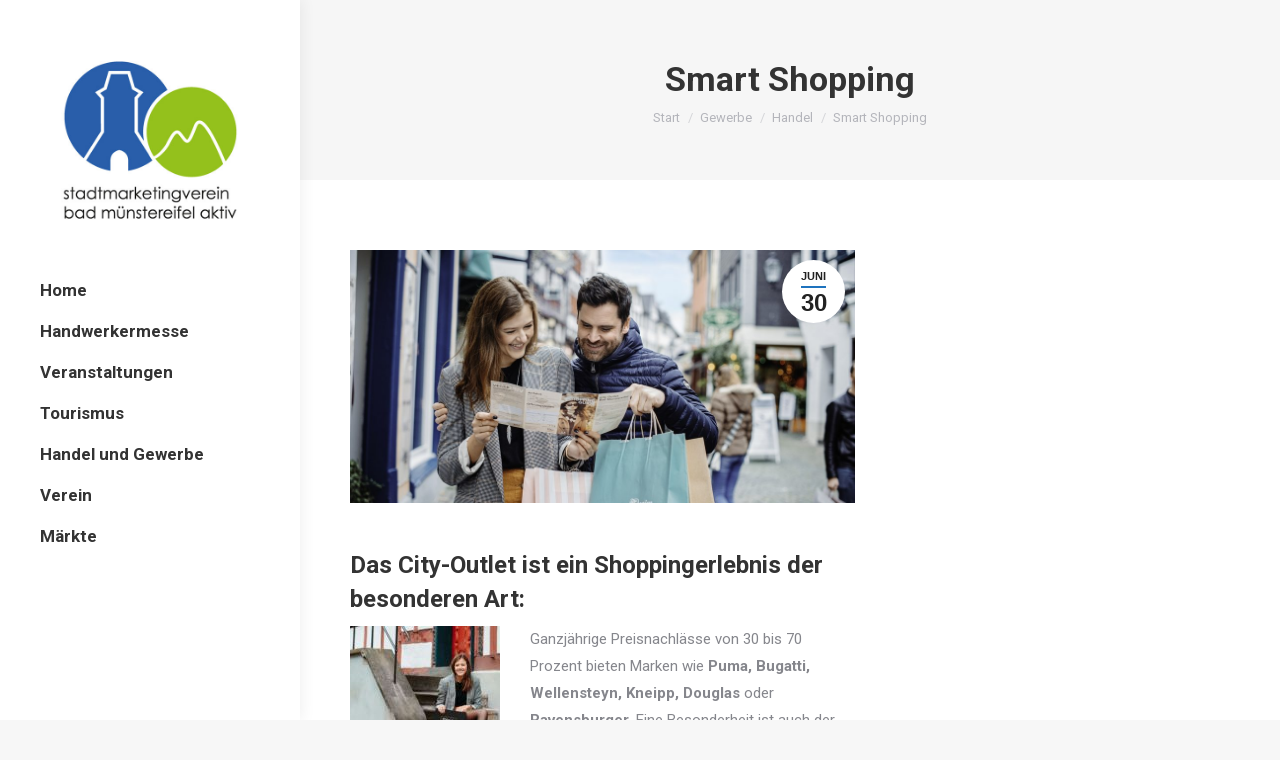

--- FILE ---
content_type: text/html; charset=UTF-8
request_url: https://badmuenstereifelaktiv.de/smart-shopping/
body_size: 9021
content:
<!DOCTYPE html>
<!--[if !(IE 6) | !(IE 7) | !(IE 8)  ]><!-->
<html lang="de" class="no-js">
<!--<![endif]-->
<head>
	<meta charset="UTF-8" />
		<meta name="viewport" content="width=device-width, initial-scale=1, maximum-scale=1, user-scalable=0">
	    <meta name="theme-color" content="#1e73be"/>	<link rel="profile" href="http://gmpg.org/xfn/11" />
            <script type="text/javascript">
            if (/Android|webOS|iPhone|iPad|iPod|BlackBerry|IEMobile|Opera Mini/i.test(navigator.userAgent)) {
                var originalAddEventListener = EventTarget.prototype.addEventListener,
                    oldWidth = window.innerWidth;

                EventTarget.prototype.addEventListener = function (eventName, eventHandler, useCapture) {
                    if (eventName === "resize") {
                        originalAddEventListener.call(this, eventName, function (event) {
                            if (oldWidth === window.innerWidth) {
                                return;
                            }
                            else if (oldWidth !== window.innerWidth) {
                                oldWidth = window.innerWidth;
                            }
                            if (eventHandler.handleEvent) {
                                eventHandler.handleEvent.call(this, event);
                            }
                            else {
                                eventHandler.call(this, event);
                            };
                        }, useCapture);
                    }
                    else {
                        originalAddEventListener.call(this, eventName, eventHandler, useCapture);
                    };
                };
            };
        </script>
		<title>Smart Shopping &#8211; Bad Münstereifel Aktiv</title>
<link rel='dns-prefetch' href='//fonts.googleapis.com' />
<link rel='dns-prefetch' href='//s.w.org' />
<link rel="alternate" type="application/rss+xml" title="Bad Münstereifel Aktiv &raquo; Feed" href="https://badmuenstereifelaktiv.de/feed/" />
<link rel="alternate" type="application/rss+xml" title="Bad Münstereifel Aktiv &raquo; Kommentar-Feed" href="https://badmuenstereifelaktiv.de/comments/feed/" />
		<script type="text/javascript">
			window._wpemojiSettings = {"baseUrl":"https:\/\/s.w.org\/images\/core\/emoji\/11\/72x72\/","ext":".png","svgUrl":"https:\/\/s.w.org\/images\/core\/emoji\/11\/svg\/","svgExt":".svg","source":{"concatemoji":"https:\/\/badmuenstereifelaktiv.de\/wp-includes\/js\/wp-emoji-release.min.js?ver=4.9.26"}};
			!function(e,a,t){var n,r,o,i=a.createElement("canvas"),p=i.getContext&&i.getContext("2d");function s(e,t){var a=String.fromCharCode;p.clearRect(0,0,i.width,i.height),p.fillText(a.apply(this,e),0,0);e=i.toDataURL();return p.clearRect(0,0,i.width,i.height),p.fillText(a.apply(this,t),0,0),e===i.toDataURL()}function c(e){var t=a.createElement("script");t.src=e,t.defer=t.type="text/javascript",a.getElementsByTagName("head")[0].appendChild(t)}for(o=Array("flag","emoji"),t.supports={everything:!0,everythingExceptFlag:!0},r=0;r<o.length;r++)t.supports[o[r]]=function(e){if(!p||!p.fillText)return!1;switch(p.textBaseline="top",p.font="600 32px Arial",e){case"flag":return s([55356,56826,55356,56819],[55356,56826,8203,55356,56819])?!1:!s([55356,57332,56128,56423,56128,56418,56128,56421,56128,56430,56128,56423,56128,56447],[55356,57332,8203,56128,56423,8203,56128,56418,8203,56128,56421,8203,56128,56430,8203,56128,56423,8203,56128,56447]);case"emoji":return!s([55358,56760,9792,65039],[55358,56760,8203,9792,65039])}return!1}(o[r]),t.supports.everything=t.supports.everything&&t.supports[o[r]],"flag"!==o[r]&&(t.supports.everythingExceptFlag=t.supports.everythingExceptFlag&&t.supports[o[r]]);t.supports.everythingExceptFlag=t.supports.everythingExceptFlag&&!t.supports.flag,t.DOMReady=!1,t.readyCallback=function(){t.DOMReady=!0},t.supports.everything||(n=function(){t.readyCallback()},a.addEventListener?(a.addEventListener("DOMContentLoaded",n,!1),e.addEventListener("load",n,!1)):(e.attachEvent("onload",n),a.attachEvent("onreadystatechange",function(){"complete"===a.readyState&&t.readyCallback()})),(n=t.source||{}).concatemoji?c(n.concatemoji):n.wpemoji&&n.twemoji&&(c(n.twemoji),c(n.wpemoji)))}(window,document,window._wpemojiSettings);
		</script>
		<style type="text/css">
img.wp-smiley,
img.emoji {
	display: inline !important;
	border: none !important;
	box-shadow: none !important;
	height: 1em !important;
	width: 1em !important;
	margin: 0 .07em !important;
	vertical-align: -0.1em !important;
	background: none !important;
	padding: 0 !important;
}
</style>
<link rel='stylesheet' id='layerslider-css'  href='https://badmuenstereifelaktiv.de/wp-content/plugins/LayerSlider/static/layerslider/css/layerslider.css?ver=6.8.2' type='text/css' media='all' />
<link rel='stylesheet' id='rs-plugin-settings-css'  href='https://badmuenstereifelaktiv.de/wp-content/plugins/revslider/public/assets/css/settings.css?ver=5.4.8.3' type='text/css' media='all' />
<style id='rs-plugin-settings-inline-css' type='text/css'>
#rs-demo-id {}
</style>
<link rel='stylesheet' id='the7-Defaults-css'  href='https://badmuenstereifelaktiv.de/wp-content/uploads/smile_fonts/Defaults/Defaults.css?ver=4.9.26' type='text/css' media='all' />
<link rel='stylesheet' id='dt-web-fonts-css'  href='//fonts.googleapis.com/css?family=Roboto%3A400%2C600%2C700&#038;ver=7.5.0.2' type='text/css' media='all' />
<link rel='stylesheet' id='dt-main-css'  href='https://badmuenstereifelaktiv.de/wp-content/themes/dt-the7/css/main.min.css?ver=7.5.0.2' type='text/css' media='all' />
<style id='dt-main-inline-css' type='text/css'>
body #load {
  display: block;
  height: 100%;
  overflow: hidden;
  position: fixed;
  width: 100%;
  z-index: 9901;
  opacity: 1;
  visibility: visible;
  -webkit-transition: all .35s ease-out;
  transition: all .35s ease-out;
}
.load-wrap {
  width: 100%;
  height: 100%;
  background-position: center center;
  background-repeat: no-repeat;
  text-align: center;
}
.load-wrap > svg {
  position: absolute;
  top: 50%;
  left: 50%;
  -ms-transform: translate(-50%,-50%);
  -webkit-transform: translate(-50%,-50%);
  transform: translate(-50%,-50%);
}
#load {
  background-color: #ffffff;
}
.uil-default rect:not(.bk) {
  fill: rgba(51,51,51,0.3);
}
.uil-ring > path {
  fill: rgba(51,51,51,0.3);
}
.ring-loader .circle {
  fill: rgba(51,51,51,0.3);
}
.ring-loader .moving-circle {
  fill: #333333;
}
.uil-hourglass .glass {
  stroke: #333333;
}
.uil-hourglass .sand {
  fill: rgba(51,51,51,0.3);
}
.spinner-loader .load-wrap {
  background-image: url("data:image/svg+xml,%3Csvg width='75px' height='75px' xmlns='http://www.w3.org/2000/svg' viewBox='0 0 100 100' preserveAspectRatio='xMidYMid' class='uil-default'%3E%3Crect x='0' y='0' width='100' height='100' fill='none' class='bk'%3E%3C/rect%3E%3Crect  x='46.5' y='40' width='7' height='20' rx='5' ry='5' fill='rgba%2851%2C51%2C51%2C0.3%29' transform='rotate(0 50 50) translate(0 -30)'%3E  %3Canimate attributeName='opacity' from='1' to='0' dur='1s' begin='0s' repeatCount='indefinite'/%3E%3C/rect%3E%3Crect  x='46.5' y='40' width='7' height='20' rx='5' ry='5' fill='rgba%2851%2C51%2C51%2C0.3%29' transform='rotate(30 50 50) translate(0 -30)'%3E  %3Canimate attributeName='opacity' from='1' to='0' dur='1s' begin='0.08333333333333333s' repeatCount='indefinite'/%3E%3C/rect%3E%3Crect  x='46.5' y='40' width='7' height='20' rx='5' ry='5' fill='rgba%2851%2C51%2C51%2C0.3%29' transform='rotate(60 50 50) translate(0 -30)'%3E  %3Canimate attributeName='opacity' from='1' to='0' dur='1s' begin='0.16666666666666666s' repeatCount='indefinite'/%3E%3C/rect%3E%3Crect  x='46.5' y='40' width='7' height='20' rx='5' ry='5' fill='rgba%2851%2C51%2C51%2C0.3%29' transform='rotate(90 50 50) translate(0 -30)'%3E  %3Canimate attributeName='opacity' from='1' to='0' dur='1s' begin='0.25s' repeatCount='indefinite'/%3E%3C/rect%3E%3Crect  x='46.5' y='40' width='7' height='20' rx='5' ry='5' fill='rgba%2851%2C51%2C51%2C0.3%29' transform='rotate(120 50 50) translate(0 -30)'%3E  %3Canimate attributeName='opacity' from='1' to='0' dur='1s' begin='0.3333333333333333s' repeatCount='indefinite'/%3E%3C/rect%3E%3Crect  x='46.5' y='40' width='7' height='20' rx='5' ry='5' fill='rgba%2851%2C51%2C51%2C0.3%29' transform='rotate(150 50 50) translate(0 -30)'%3E  %3Canimate attributeName='opacity' from='1' to='0' dur='1s' begin='0.4166666666666667s' repeatCount='indefinite'/%3E%3C/rect%3E%3Crect  x='46.5' y='40' width='7' height='20' rx='5' ry='5' fill='rgba%2851%2C51%2C51%2C0.3%29' transform='rotate(180 50 50) translate(0 -30)'%3E  %3Canimate attributeName='opacity' from='1' to='0' dur='1s' begin='0.5s' repeatCount='indefinite'/%3E%3C/rect%3E%3Crect  x='46.5' y='40' width='7' height='20' rx='5' ry='5' fill='rgba%2851%2C51%2C51%2C0.3%29' transform='rotate(210 50 50) translate(0 -30)'%3E  %3Canimate attributeName='opacity' from='1' to='0' dur='1s' begin='0.5833333333333334s' repeatCount='indefinite'/%3E%3C/rect%3E%3Crect  x='46.5' y='40' width='7' height='20' rx='5' ry='5' fill='rgba%2851%2C51%2C51%2C0.3%29' transform='rotate(240 50 50) translate(0 -30)'%3E  %3Canimate attributeName='opacity' from='1' to='0' dur='1s' begin='0.6666666666666666s' repeatCount='indefinite'/%3E%3C/rect%3E%3Crect  x='46.5' y='40' width='7' height='20' rx='5' ry='5' fill='rgba%2851%2C51%2C51%2C0.3%29' transform='rotate(270 50 50) translate(0 -30)'%3E  %3Canimate attributeName='opacity' from='1' to='0' dur='1s' begin='0.75s' repeatCount='indefinite'/%3E%3C/rect%3E%3Crect  x='46.5' y='40' width='7' height='20' rx='5' ry='5' fill='rgba%2851%2C51%2C51%2C0.3%29' transform='rotate(300 50 50) translate(0 -30)'%3E  %3Canimate attributeName='opacity' from='1' to='0' dur='1s' begin='0.8333333333333334s' repeatCount='indefinite'/%3E%3C/rect%3E%3Crect  x='46.5' y='40' width='7' height='20' rx='5' ry='5' fill='rgba%2851%2C51%2C51%2C0.3%29' transform='rotate(330 50 50) translate(0 -30)'%3E  %3Canimate attributeName='opacity' from='1' to='0' dur='1s' begin='0.9166666666666666s' repeatCount='indefinite'/%3E%3C/rect%3E%3C/svg%3E");
}
.ring-loader .load-wrap {
  background-image: url("data:image/svg+xml,%3Csvg xmlns='http://www.w3.org/2000/svg' viewBox='0 0 32 32' width='72' height='72' fill='rgba%2851%2C51%2C51%2C0.3%29'%3E   %3Cpath opacity='.25' d='M16 0 A16 16 0 0 0 16 32 A16 16 0 0 0 16 0 M16 4 A12 12 0 0 1 16 28 A12 12 0 0 1 16 4'/%3E   %3Cpath d='M16 0 A16 16 0 0 1 32 16 L28 16 A12 12 0 0 0 16 4z'%3E     %3CanimateTransform attributeName='transform' type='rotate' from='0 16 16' to='360 16 16' dur='0.8s' repeatCount='indefinite' /%3E   %3C/path%3E %3C/svg%3E");
}
.hourglass-loader .load-wrap {
  background-image: url("data:image/svg+xml,%3Csvg xmlns='http://www.w3.org/2000/svg' viewBox='0 0 32 32' width='72' height='72' fill='rgba%2851%2C51%2C51%2C0.3%29'%3E   %3Cpath transform='translate(2)' d='M0 12 V20 H4 V12z'%3E      %3Canimate attributeName='d' values='M0 12 V20 H4 V12z; M0 4 V28 H4 V4z; M0 12 V20 H4 V12z; M0 12 V20 H4 V12z' dur='1.2s' repeatCount='indefinite' begin='0' keytimes='0;.2;.5;1' keySplines='0.2 0.2 0.4 0.8;0.2 0.6 0.4 0.8;0.2 0.8 0.4 0.8' calcMode='spline'  /%3E   %3C/path%3E   %3Cpath transform='translate(8)' d='M0 12 V20 H4 V12z'%3E     %3Canimate attributeName='d' values='M0 12 V20 H4 V12z; M0 4 V28 H4 V4z; M0 12 V20 H4 V12z; M0 12 V20 H4 V12z' dur='1.2s' repeatCount='indefinite' begin='0.2' keytimes='0;.2;.5;1' keySplines='0.2 0.2 0.4 0.8;0.2 0.6 0.4 0.8;0.2 0.8 0.4 0.8' calcMode='spline'  /%3E   %3C/path%3E   %3Cpath transform='translate(14)' d='M0 12 V20 H4 V12z'%3E     %3Canimate attributeName='d' values='M0 12 V20 H4 V12z; M0 4 V28 H4 V4z; M0 12 V20 H4 V12z; M0 12 V20 H4 V12z' dur='1.2s' repeatCount='indefinite' begin='0.4' keytimes='0;.2;.5;1' keySplines='0.2 0.2 0.4 0.8;0.2 0.6 0.4 0.8;0.2 0.8 0.4 0.8' calcMode='spline' /%3E   %3C/path%3E   %3Cpath transform='translate(20)' d='M0 12 V20 H4 V12z'%3E     %3Canimate attributeName='d' values='M0 12 V20 H4 V12z; M0 4 V28 H4 V4z; M0 12 V20 H4 V12z; M0 12 V20 H4 V12z' dur='1.2s' repeatCount='indefinite' begin='0.6' keytimes='0;.2;.5;1' keySplines='0.2 0.2 0.4 0.8;0.2 0.6 0.4 0.8;0.2 0.8 0.4 0.8' calcMode='spline' /%3E   %3C/path%3E   %3Cpath transform='translate(26)' d='M0 12 V20 H4 V12z'%3E     %3Canimate attributeName='d' values='M0 12 V20 H4 V12z; M0 4 V28 H4 V4z; M0 12 V20 H4 V12z; M0 12 V20 H4 V12z' dur='1.2s' repeatCount='indefinite' begin='0.8' keytimes='0;.2;.5;1' keySplines='0.2 0.2 0.4 0.8;0.2 0.6 0.4 0.8;0.2 0.8 0.4 0.8' calcMode='spline' /%3E   %3C/path%3E %3C/svg%3E");
}

</style>
<link rel='stylesheet' id='dt-awsome-fonts-back-css'  href='https://badmuenstereifelaktiv.de/wp-content/themes/dt-the7/fonts/FontAwesome/back-compat.min.css?ver=7.5.0.2' type='text/css' media='all' />
<link rel='stylesheet' id='dt-awsome-fonts-css'  href='https://badmuenstereifelaktiv.de/wp-content/themes/dt-the7/fonts/FontAwesome/css/all.min.css?ver=7.5.0.2' type='text/css' media='all' />
<link rel='stylesheet' id='dt-fontello-css'  href='https://badmuenstereifelaktiv.de/wp-content/themes/dt-the7/fonts/fontello/css/fontello.min.css?ver=7.5.0.2' type='text/css' media='all' />
<link rel='stylesheet' id='the7pt-static-css'  href='https://badmuenstereifelaktiv.de/wp-content/plugins/dt-the7-core/assets/css/post-type.min.css?ver=7.5.0.2' type='text/css' media='all' />
<link rel='stylesheet' id='dt-custom-css'  href='https://badmuenstereifelaktiv.de/wp-content/uploads/the7-css/custom.css?ver=cbcfcb9df0ac' type='text/css' media='all' />
<link rel='stylesheet' id='dt-media-css'  href='https://badmuenstereifelaktiv.de/wp-content/uploads/the7-css/media.css?ver=cbcfcb9df0ac' type='text/css' media='all' />
<link rel='stylesheet' id='dt-legacy-css'  href='https://badmuenstereifelaktiv.de/wp-content/uploads/the7-css/legacy.css?ver=cbcfcb9df0ac' type='text/css' media='all' />
<link rel='stylesheet' id='the7pt.less-css'  href='https://badmuenstereifelaktiv.de/wp-content/uploads/the7-css/post-type-dynamic.css?ver=cbcfcb9df0ac' type='text/css' media='all' />
<link rel='stylesheet' id='style-css'  href='https://badmuenstereifelaktiv.de/wp-content/themes/dt-the7/style.css?ver=7.5.0.2' type='text/css' media='all' />
<script type='text/javascript' src='https://badmuenstereifelaktiv.de/wp-includes/js/jquery/jquery.js?ver=1.12.4'></script>
<script type='text/javascript' src='https://badmuenstereifelaktiv.de/wp-includes/js/jquery/jquery-migrate.min.js?ver=1.4.1'></script>
<script type='text/javascript'>
/* <![CDATA[ */
var LS_Meta = {"v":"6.8.2"};
/* ]]> */
</script>
<script type='text/javascript' src='https://badmuenstereifelaktiv.de/wp-content/plugins/LayerSlider/static/layerslider/js/greensock.js?ver=1.19.0'></script>
<script type='text/javascript' src='https://badmuenstereifelaktiv.de/wp-content/plugins/LayerSlider/static/layerslider/js/layerslider.kreaturamedia.jquery.js?ver=6.8.2'></script>
<script type='text/javascript' src='https://badmuenstereifelaktiv.de/wp-content/plugins/LayerSlider/static/layerslider/js/layerslider.transitions.js?ver=6.8.2'></script>
<script type='text/javascript' src='https://badmuenstereifelaktiv.de/wp-content/plugins/revslider/public/assets/js/jquery.themepunch.tools.min.js?ver=5.4.8.3'></script>
<script type='text/javascript' src='https://badmuenstereifelaktiv.de/wp-content/plugins/revslider/public/assets/js/jquery.themepunch.revolution.min.js?ver=5.4.8.3'></script>
<script type='text/javascript'>
/* <![CDATA[ */
var dtLocal = {"themeUrl":"https:\/\/badmuenstereifelaktiv.de\/wp-content\/themes\/dt-the7","passText":"Um diesen gesch\u00fctzten Eintrag anzusehen, geben Sie bitte das Passwort ein:","moreButtonText":{"loading":"Lade...","loadMore":"Mehr laden"},"postID":"3058","ajaxurl":"https:\/\/badmuenstereifelaktiv.de\/wp-admin\/admin-ajax.php","contactMessages":{"required":"One or more fields have an error. Please check and try again.","terms":"Please accept the privacy policy."},"ajaxNonce":"b37e8aa2e2","pageData":"","themeSettings":{"smoothScroll":"off","lazyLoading":false,"accentColor":{"mode":"solid","color":"#1e73be"},"desktopHeader":{"height":""},"floatingHeader":{"showAfter":110,"showMenu":true,"height":60,"logo":{"showLogo":true,"html":"<img class=\" preload-me\" src=\"https:\/\/badmuenstereifelaktiv.de\/wp-content\/themes\/dt-the7\/inc\/presets\/images\/full\/skin11r.header-style-floating-logo-regular.png\" srcset=\"https:\/\/badmuenstereifelaktiv.de\/wp-content\/themes\/dt-the7\/inc\/presets\/images\/full\/skin11r.header-style-floating-logo-regular.png 44w, https:\/\/badmuenstereifelaktiv.de\/wp-content\/themes\/dt-the7\/inc\/presets\/images\/full\/skin11r.header-style-floating-logo-hd.png 88w\" width=\"44\" height=\"44\"   sizes=\"44px\" alt=\"Bad M\u00fcnstereifel Aktiv\" \/>","url":"https:\/\/badmuenstereifelaktiv.de\/"}},"mobileHeader":{"firstSwitchPoint":1200,"secondSwitchPoint":778,"firstSwitchPointHeight":60,"secondSwitchPointHeight":60},"stickyMobileHeaderFirstSwitch":{"logo":{"html":"<img class=\" preload-me\" src=\"https:\/\/badmuenstereifelaktiv.de\/wp-content\/uploads\/2017\/12\/Logo.png\" srcset=\"https:\/\/badmuenstereifelaktiv.de\/wp-content\/uploads\/2017\/12\/Logo.png 44w\" width=\"44\" height=\"44\"   sizes=\"44px\" alt=\"Bad M\u00fcnstereifel Aktiv\" \/>"}},"stickyMobileHeaderSecondSwitch":{"logo":{"html":"<img class=\" preload-me\" src=\"https:\/\/badmuenstereifelaktiv.de\/wp-content\/uploads\/2017\/12\/Logo.png\" srcset=\"https:\/\/badmuenstereifelaktiv.de\/wp-content\/uploads\/2017\/12\/Logo.png 44w\" width=\"44\" height=\"44\"   sizes=\"44px\" alt=\"Bad M\u00fcnstereifel Aktiv\" \/>"}},"content":{"textColor":"#85868c","headerColor":"#333333"},"sidebar":{"switchPoint":990},"boxedWidth":"1340px","stripes":{"stripe1":{"textColor":"#787d85","headerColor":"#3b3f4a"},"stripe2":{"textColor":"#8b9199","headerColor":"#ffffff"},"stripe3":{"textColor":"#ffffff","headerColor":"#ffffff"}}},"VCMobileScreenWidth":"768"};
var dtShare = {"shareButtonText":{"facebook":"Share on Facebook","twitter":"Tweet","pinterest":"Pin it","linkedin":"Share on Linkedin","whatsapp":"Share on Whatsapp","google":"Share on Google Plus"},"overlayOpacity":"85"};
/* ]]> */
</script>
<script type='text/javascript' src='https://badmuenstereifelaktiv.de/wp-content/themes/dt-the7/js/above-the-fold.min.js?ver=7.5.0.2'></script>
<meta name="generator" content="Powered by LayerSlider 6.8.2 - Multi-Purpose, Responsive, Parallax, Mobile-Friendly Slider Plugin for WordPress." />
<!-- LayerSlider updates and docs at: https://layerslider.kreaturamedia.com -->
<link rel='https://api.w.org/' href='https://badmuenstereifelaktiv.de/wp-json/' />
<link rel="EditURI" type="application/rsd+xml" title="RSD" href="https://badmuenstereifelaktiv.de/xmlrpc.php?rsd" />
<link rel="wlwmanifest" type="application/wlwmanifest+xml" href="https://badmuenstereifelaktiv.de/wp-includes/wlwmanifest.xml" /> 
<link rel='prev' title='Hotel Marielle' href='https://badmuenstereifelaktiv.de/hotel-marielle/' />
<link rel='next' title='Handweb-Museum in Rupperath – Woll-Lust erleben!' href='https://badmuenstereifelaktiv.de/handweb-museum-rupperath/' />
<meta name="generator" content="WordPress 4.9.26" />
<link rel="canonical" href="https://badmuenstereifelaktiv.de/smart-shopping/" />
<link rel='shortlink' href='https://badmuenstereifelaktiv.de/?p=3058' />
<link rel="alternate" type="application/json+oembed" href="https://badmuenstereifelaktiv.de/wp-json/oembed/1.0/embed?url=https%3A%2F%2Fbadmuenstereifelaktiv.de%2Fsmart-shopping%2F" />
<link rel="alternate" type="text/xml+oembed" href="https://badmuenstereifelaktiv.de/wp-json/oembed/1.0/embed?url=https%3A%2F%2Fbadmuenstereifelaktiv.de%2Fsmart-shopping%2F&#038;format=xml" />
<!-- Analytics by WP-Statistics v12.6.13 - https://wp-statistics.com/ -->
<meta property="og:site_name" content="Bad Münstereifel Aktiv" />
<meta property="og:title" content="Smart Shopping" />
<meta property="og:description" content="Das City-Outlet ist ein Shoppingerlebnis der besonderen Art: Ganzjährige Preisnachlässe von 30 bis 70 Prozent bieten Marken wie Puma, Bugatti, Wellensteyn, Kneipp, Douglas oder Ravensburger. Eine Besonderheit ist auch der Lindt Shop in der Werther Straße, der täglich zahlreiche Touristen und Tagesausflügler anlockt. &nbsp; &nbsp; Entlang der 800m langen, romantischen Fußgängerzone zwischen Orchheimer und Werther&hellip;" />
<meta property="og:image" content="https://badmuenstereifelaktiv.de/wp-content/uploads/2017/12/C_Outlet-2-0297-PR.jpg" />
<meta property="og:url" content="https://badmuenstereifelaktiv.de/smart-shopping/" />
<meta property="og:type" content="article" />
<meta name="generator" content="Powered by WPBakery Page Builder - drag and drop page builder for WordPress."/>
<!--[if lte IE 9]><link rel="stylesheet" type="text/css" href="https://badmuenstereifelaktiv.de/wp-content/plugins/js_composer/assets/css/vc_lte_ie9.min.css" media="screen"><![endif]--><meta name="generator" content="Powered by Slider Revolution 5.4.8.3 - responsive, Mobile-Friendly Slider Plugin for WordPress with comfortable drag and drop interface." />
<script type="text/javascript">
document.addEventListener("DOMContentLoaded", function(event) { 
	var load = document.getElementById("load");
	
	var removeLoading = setTimeout(function() {
		load.className += " loader-removed";
	}, 500);
});
</script>
<link rel="icon" href="https://badmuenstereifelaktiv.de/wp-content/uploads/2017/12/Logo.png" type="image/png" sizes="16x16"/><link rel="icon" href="https://badmuenstereifelaktiv.de/wp-content/uploads/2017/12/Logo.png" type="image/png" sizes="32x32"/><script type="text/javascript">function setREVStartSize(e){									
						try{ e.c=jQuery(e.c);var i=jQuery(window).width(),t=9999,r=0,n=0,l=0,f=0,s=0,h=0;
							if(e.responsiveLevels&&(jQuery.each(e.responsiveLevels,function(e,f){f>i&&(t=r=f,l=e),i>f&&f>r&&(r=f,n=e)}),t>r&&(l=n)),f=e.gridheight[l]||e.gridheight[0]||e.gridheight,s=e.gridwidth[l]||e.gridwidth[0]||e.gridwidth,h=i/s,h=h>1?1:h,f=Math.round(h*f),"fullscreen"==e.sliderLayout){var u=(e.c.width(),jQuery(window).height());if(void 0!=e.fullScreenOffsetContainer){var c=e.fullScreenOffsetContainer.split(",");if (c) jQuery.each(c,function(e,i){u=jQuery(i).length>0?u-jQuery(i).outerHeight(!0):u}),e.fullScreenOffset.split("%").length>1&&void 0!=e.fullScreenOffset&&e.fullScreenOffset.length>0?u-=jQuery(window).height()*parseInt(e.fullScreenOffset,0)/100:void 0!=e.fullScreenOffset&&e.fullScreenOffset.length>0&&(u-=parseInt(e.fullScreenOffset,0))}f=u}else void 0!=e.minHeight&&f<e.minHeight&&(f=e.minHeight);e.c.closest(".rev_slider_wrapper").css({height:f})					
						}catch(d){console.log("Failure at Presize of Slider:"+d)}						
					};</script>
<noscript><style type="text/css"> .wpb_animate_when_almost_visible { opacity: 1; }</style></noscript></head>
<body class="post-template-default single single-post postid-3058 single-format-standard the7-core-ver-2.0.1 no-comments dt-responsive-on header-side-left srcset-enabled btn-flat custom-btn-color custom-btn-hover-color sticky-mobile-header first-switch-logo-left first-switch-menu-right second-switch-logo-left second-switch-menu-right right-mobile-menu layzr-loading-on no-avatars popup-message-style dt-fa-compatibility the7-ver-7.5.0.2 wpb-js-composer js-comp-ver-5.4.7 vc_responsive">
<!-- The7 7.5.0.2 -->
<div id="load" class="spinner-loader">
	<div class="load-wrap"></div>
</div>
<div id="page">
	<a class="skip-link screen-reader-text" href="#content">Zum Inhalt springen</a>

<div class="masthead side-header content-left full-height shadow-decoration sub-downwards small-mobile-menu-icon dt-parent-menu-clickable show-device-logo show-mobile-logo" role="banner">

	<div class="top-bar top-bar-empty top-bar-line-hide">
	<div class="top-bar-bg" ></div>
	<div class="mini-widgets left-widgets"></div><div class="mini-widgets right-widgets"></div></div>

	<header class="header-bar">

		<div class="branding">
	<div id="site-title" class="assistive-text">Bad Münstereifel Aktiv</div>
	<div id="site-description" class="assistive-text">Stadtmarketing-Verein Bad Münstereifel</div>
	<a class="" href="https://badmuenstereifelaktiv.de/"><img class=" preload-me" src="https://badmuenstereifelaktiv.de/wp-content/uploads/2017/12/Logo_500_.jpg" srcset="https://badmuenstereifelaktiv.de/wp-content/uploads/2017/12/Logo_500_.jpg 500w, https://badmuenstereifelaktiv.de/wp-content/uploads/2017/12/Logo_500_.jpg 500w" width="500" height="454"   sizes="500px" alt="Bad Münstereifel Aktiv" /><img class="mobile-logo preload-me" src="https://badmuenstereifelaktiv.de/wp-content/uploads/2017/12/Logo.png" srcset="https://badmuenstereifelaktiv.de/wp-content/uploads/2017/12/Logo.png 44w" width="44" height="44"   sizes="44px" alt="Bad Münstereifel Aktiv" /></a></div>

		<ul id="primary-menu" class="main-nav underline-decoration upwards-line level-arrows-on outside-item-remove-margin" role="menu"><li class="menu-item menu-item-type-post_type menu-item-object-page menu-item-home menu-item-21 first"><a href='https://badmuenstereifelaktiv.de/' data-level='1'><span class="menu-item-text"><span class="menu-text">Home</span></span></a></li> <li class="menu-item menu-item-type-post_type menu-item-object-page menu-item-4211"><a href='https://badmuenstereifelaktiv.de/handwerkermesse-21/' data-level='1'><span class="menu-item-text"><span class="menu-text">Handwerkermesse</span></span></a></li> <li class="menu-item menu-item-type-post_type menu-item-object-page menu-item-39"><a href='https://badmuenstereifelaktiv.de/veranstaltungen/' data-level='1'><span class="menu-item-text"><span class="menu-text">Veranstaltungen</span></span></a></li> <li class="menu-item menu-item-type-post_type menu-item-object-page menu-item-1835"><a href='https://badmuenstereifelaktiv.de/tourismus/' data-level='1'><span class="menu-item-text"><span class="menu-text">Tourismus</span></span></a></li> <li class="menu-item menu-item-type-post_type menu-item-object-page menu-item-22"><a href='https://badmuenstereifelaktiv.de/handel-und-gewerbe/' data-level='1'><span class="menu-item-text"><span class="menu-text">Handel und Gewerbe</span></span></a></li> <li class="menu-item menu-item-type-post_type menu-item-object-page menu-item-38"><a href='https://badmuenstereifelaktiv.de/verein/' data-level='1'><span class="menu-item-text"><span class="menu-text">Verein</span></span></a></li> <li class="menu-item menu-item-type-post_type menu-item-object-page menu-item-2278"><a href='https://badmuenstereifelaktiv.de/maerkte/' data-level='1'><span class="menu-item-text"><span class="menu-text">Märkte</span></span></a></li> </ul>
		
	</header>

</div>
<div class='dt-close-mobile-menu-icon'><span></span></div>
<div class='dt-mobile-header'>
	<ul id="mobile-menu" class="mobile-main-nav" role="menu">
		<li class="menu-item menu-item-type-post_type menu-item-object-page menu-item-home menu-item-21 first"><a href='https://badmuenstereifelaktiv.de/' data-level='1'><span class="menu-item-text"><span class="menu-text">Home</span></span></a></li> <li class="menu-item menu-item-type-post_type menu-item-object-page menu-item-4211"><a href='https://badmuenstereifelaktiv.de/handwerkermesse-21/' data-level='1'><span class="menu-item-text"><span class="menu-text">Handwerkermesse</span></span></a></li> <li class="menu-item menu-item-type-post_type menu-item-object-page menu-item-39"><a href='https://badmuenstereifelaktiv.de/veranstaltungen/' data-level='1'><span class="menu-item-text"><span class="menu-text">Veranstaltungen</span></span></a></li> <li class="menu-item menu-item-type-post_type menu-item-object-page menu-item-1835"><a href='https://badmuenstereifelaktiv.de/tourismus/' data-level='1'><span class="menu-item-text"><span class="menu-text">Tourismus</span></span></a></li> <li class="menu-item menu-item-type-post_type menu-item-object-page menu-item-22"><a href='https://badmuenstereifelaktiv.de/handel-und-gewerbe/' data-level='1'><span class="menu-item-text"><span class="menu-text">Handel und Gewerbe</span></span></a></li> <li class="menu-item menu-item-type-post_type menu-item-object-page menu-item-38"><a href='https://badmuenstereifelaktiv.de/verein/' data-level='1'><span class="menu-item-text"><span class="menu-text">Verein</span></span></a></li> <li class="menu-item menu-item-type-post_type menu-item-object-page menu-item-2278"><a href='https://badmuenstereifelaktiv.de/maerkte/' data-level='1'><span class="menu-item-text"><span class="menu-text">Märkte</span></span></a></li> 	</ul>
	<div class='mobile-mini-widgets-in-menu'></div>
</div>


	
		<div class="page-title title-center solid-bg breadcrumbs-mobile-off page-title-responsive-enabled">
			<div class="wf-wrap">

				<div class="page-title-head hgroup"><h1 class="entry-title">Smart Shopping</h1></div><div class="page-title-breadcrumbs"><div class="assistive-text">Sie befinden sich hier:</div><ol class="breadcrumbs text-small" xmlns:v="http://rdf.data-vocabulary.org/#"><li typeof="v:Breadcrumb"><a rel="v:url" property="v:title" href="https://badmuenstereifelaktiv.de/" title="">Start</a></li><li typeof="v:Breadcrumb"><a rel="v:url" property="v:title" href="https://badmuenstereifelaktiv.de/category/gewerbe/">Gewerbe</a></li><li typeof="v:Breadcrumb"><a rel="v:url" property="v:title" href="https://badmuenstereifelaktiv.de/category/gewerbe/handel/">Handel</a></li><li class="current">Smart Shopping</li></ol></div>			</div>
		</div>

		

<div id="main" class="sidebar-right sidebar-divider-vertical"  >

	
    <div class="main-gradient"></div>
    <div class="wf-wrap">
    <div class="wf-container-main">

	

	
		
		<div id="content" class="content" role="main">

			
				
<article id="post-3058" class="circle-fancy-style post-3058 post type-post status-publish format-standard has-post-thumbnail category-handel category-kernstadt category-news category-shoppen tag-bad-muenstereifel tag-city-outlet tag-smart-shopping category-70 category-50 category-42 category-51 description-off">

	<div class="post-thumbnail"><div class="fancy-date"><a title="06:45" href="https://badmuenstereifelaktiv.de/2020/06/30/" rel="nofollow"><span class="entry-month">Juni</span><span class="entry-date updated">30</span><span class="entry-year">2020</span></a></div><img class="preload-me lazy-load" src="data:image/svg+xml,%3Csvg%20xmlns%3D&#39;http%3A%2F%2Fwww.w3.org%2F2000%2Fsvg&#39;%20viewBox%3D&#39;0%200%201024%20512&#39;%2F%3E" data-src="https://badmuenstereifelaktiv.de/wp-content/uploads/2017/12/C_Outlet-2-0297-PR-1024x512.jpg" data-srcset="https://badmuenstereifelaktiv.de/wp-content/uploads/2017/12/C_Outlet-2-0297-PR-1024x512.jpg 1024w" width="1024" height="512"  title="C_Outlet 2 0297 PR" alt="" /></div><div class="entry-content"><h3>Das City-Outlet ist ein Shoppingerlebnis der besonderen Art:<span id="more-3058"></span></h3>
<p><a href="https://badmuenstereifelaktiv.de/wp-content/uploads/2017/12/C_Outlet-5-Jenny-treppe.jpg" target="_blank" rel="noopener"><img class="alignleft wp-image-3055 size-thumbnail" src="https://badmuenstereifelaktiv.de/wp-content/uploads/2017/12/C_Outlet-5-Jenny-treppe-150x150.jpg" alt="" width="150" height="150" /></a>Ganzjährige Preisnachlässe von 30 bis 70 Prozent bieten Marken wie <strong>Puma, Bugatti, Wellensteyn, Kneipp, Douglas</strong> oder <strong>Ravensburger</strong>. Eine Besonderheit ist auch der <strong>Lindt Shop</strong> in der Werther Straße, der täglich zahlreiche Touristen und Tagesausflügler anlockt.</p>
<p>&nbsp;</p>
<p>&nbsp;</p>
<p><a href="https://badmuenstereifelaktiv.de/wp-content/uploads/2017/12/C_Outlet-1-PR.jpg" target="_blank" rel="noopener"><img class="wp-image-3056 size-thumbnail alignright" src="https://badmuenstereifelaktiv.de/wp-content/uploads/2017/12/C_Outlet-1-PR-150x150.jpg" alt="" width="150" height="150" /></a> Entlang der 800m langen, romantischen Fußgängerzone zwischen Orchheimer und Werther Tor haben Besucher die Möglichkeit, sowohl in den verschiedenen Shops des <strong>City Outlets</strong> als auch in den bestehenden ortsansässigen Läden Mode und mehr einzukaufen.</p>
<p>&nbsp;</p>
<p>&nbsp;</p>
<p><a href="https://badmuenstereifelaktiv.de/wp-content/uploads/2020/06/C_Outlet-4-gastronomie-koeln-bad-muenstereifel.jpg" target="_blank" rel="noopener"><img class="alignleft wp-image-3063 size-thumbnail" src="https://badmuenstereifelaktiv.de/wp-content/uploads/2020/06/C_Outlet-4-gastronomie-koeln-bad-muenstereifel-150x150.jpg" alt="" width="150" height="150" /></a>Auch für kulinarische Genüsse ist bestens gesorgt – sei es in <strong>Heinos Café im Historischen Kurhaus</strong>, im berühmten <strong>Printenhaus Port</strong>z oder im gemütlichen <strong>Bitburger Bierhaus</strong>.</p>
<p>Stets stehen spannende Events und saisonale Aktionen auf dem Programm. So zum Beispiel das <strong>Street Food Festival</strong>, welches in den vergangenen Jahren mehr als 45.000 Besucher in die historische Altstadt lockte. Mehrmals im Jahr finden verkaufsoffene Sonntage statt, an denen ein künstlerisches Rahmenprogramm für Unterhaltung neben dem Shopping Spaß sorgt. Zum Jahresende lädt der historische Weihnachtsmarkt mit einem wunderschönen Ambiente in das eingeschneite Eifelstädtchen ein.<br />
Mehr Infos:<br />
<a href="http://www.cityoutletbadmuenstereifel.com/" target="_blank" rel="noopener">http://www.cityoutletbadmuenstereifel.com/</a></p>
</div>
</article>
			
			
		</div><!-- #content -->

		
	


			</div><!-- .wf-container -->
		</div><!-- .wf-wrap -->

	
	</div><!-- #main -->

	

	
	<!-- !Footer -->
	<footer id="footer" class="footer solid-bg">

		
<!-- !Bottom-bar -->
<div id="bottom-bar" class="solid-bg logo-left" role="contentinfo">
    <div class="wf-wrap">
        <div class="wf-container-bottom">

			
                <div class="wf-float-left">

					© stadtmarketingverein bad münstereifel aktiv
                </div>

			
            <div class="wf-float-right">

				<div class="mini-nav"><ul id="bottom-menu"><li class="menu-item menu-item-type-post_type menu-item-object-page menu-item-533 first"><a href='https://badmuenstereifelaktiv.de/kontakt/' data-level='1'><span class="menu-item-text"><span class="menu-text">Kontakt</span></span></a></li> <li class="menu-item menu-item-type-post_type menu-item-object-page menu-item-534"><a href='https://badmuenstereifelaktiv.de/impressum/' data-level='1'><span class="menu-item-text"><span class="menu-text">Impressum</span></span></a></li> <li class="menu-item menu-item-type-post_type menu-item-object-page menu-item-794"><a href='https://badmuenstereifelaktiv.de/datenschutzerklaerung/' data-level='1'><span class="menu-item-text"><span class="menu-text">Datenschutzerklärung</span></span></a></li> <li class="menu-item menu-item-type-custom menu-item-object-custom menu-item-2527"><a href='https://badmuenstereifelaktiv.de/wp-login.php' data-level='1'><span class="menu-item-text"><span class="menu-text">Login</span></span></a></li> </ul><div class="menu-select"><span class="customSelect1"><span class="customSelectInner">Rechtliche Hinweise</span></span></div></div>
            </div>

        </div><!-- .wf-container-bottom -->
    </div><!-- .wf-wrap -->
</div><!-- #bottom-bar -->
	</footer><!-- #footer -->


	<a href="#" class="scroll-top"><span class="screen-reader-text">Go to Top</span></a>

</div><!-- #page -->

<script type='text/javascript' src='https://badmuenstereifelaktiv.de/wp-content/themes/dt-the7/js/main.min.js?ver=7.5.0.2'></script>
<script type='text/javascript' src='https://badmuenstereifelaktiv.de/wp-content/themes/dt-the7/js/legacy.min.js?ver=7.5.0.2'></script>
<script type='text/javascript' src='https://badmuenstereifelaktiv.de/wp-content/plugins/dt-the7-core/assets/js/post-type.min.js?ver=7.5.0.2'></script>
<script type='text/javascript' src='https://badmuenstereifelaktiv.de/wp-includes/js/wp-embed.min.js?ver=4.9.26'></script>

<div class="pswp" tabindex="-1" role="dialog" aria-hidden="true">
    <div class="pswp__bg"></div>
    <div class="pswp__scroll-wrap">
 
        <div class="pswp__container">
            <div class="pswp__item"></div>
            <div class="pswp__item"></div>
            <div class="pswp__item"></div>
        </div>
 
        <div class="pswp__ui pswp__ui--hidden">
            <div class="pswp__top-bar">
                <div class="pswp__counter"></div>
                <button class="pswp__button pswp__button--close" title="Close (Esc)"></button>
                <button class="pswp__button pswp__button--share" title="Share"></button>
                <button class="pswp__button pswp__button--fs" title="Toggle fullscreen"></button>
                <button class="pswp__button pswp__button--zoom" title="Zoom in/out"></button>
                <div class="pswp__preloader">
                    <div class="pswp__preloader__icn">
                      <div class="pswp__preloader__cut">
                        <div class="pswp__preloader__donut"></div>
                      </div>
                    </div>
                </div>
            </div>
            <div class="pswp__share-modal pswp__share-modal--hidden pswp__single-tap">
                <div class="pswp__share-tooltip"></div> 
            </div>
            <button class="pswp__button pswp__button--arrow--left" title="Previous (arrow left)">
            </button>
            <button class="pswp__button pswp__button--arrow--right" title="Next (arrow right)">
            </button>
            <div class="pswp__caption">
                <div class="pswp__caption__center"></div>
            </div>
        </div>
    </div>
</div>
</body>
</html>